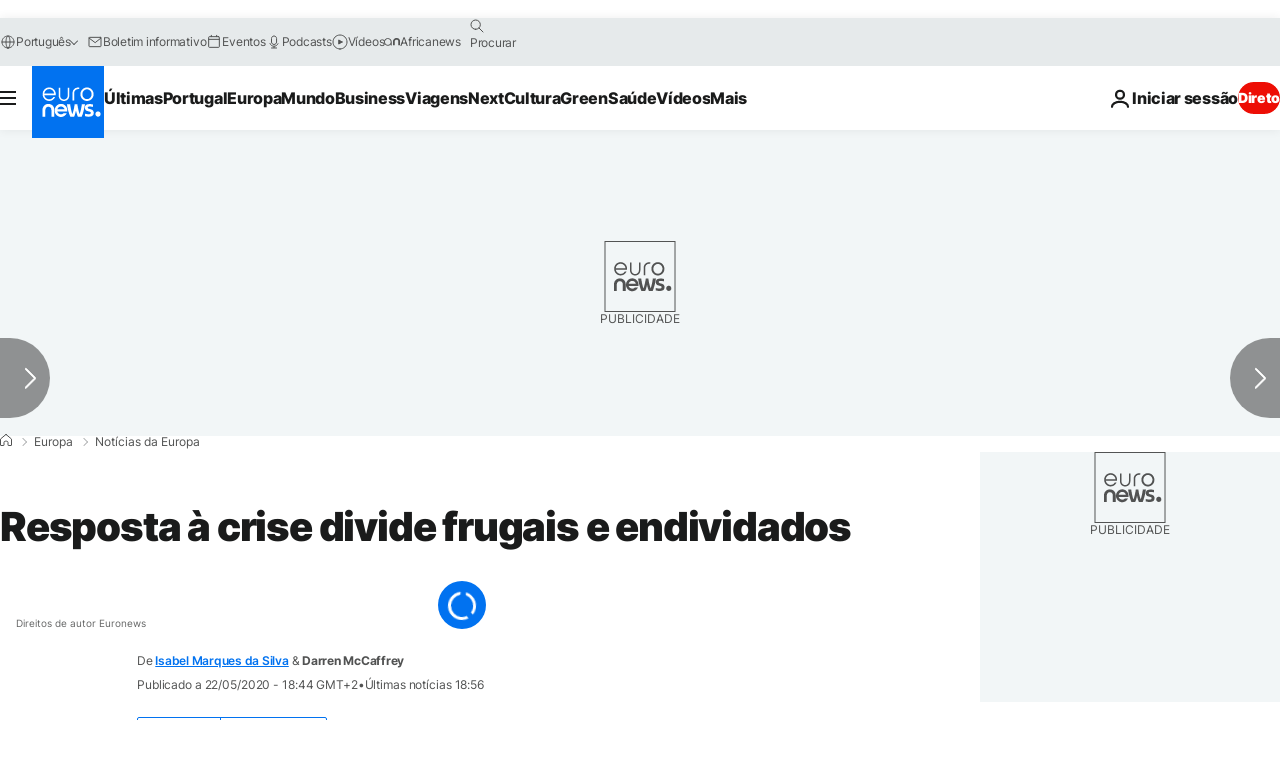

--- FILE ---
content_type: application/javascript
request_url: https://ml314.com/utsync.ashx?pub=&adv=&et=0&eid=84280&ct=js&pi=&fp=&clid=&if=0&ps=&cl=&mlt=&data=&&cp=https%3A%2F%2Fpt.euronews.com%2Fmy-europe%2F2020%2F05%2F22%2Fresposta-a-crise-divide-frugais-e-endividados&pv=1770067469309_cbn7phsxf&bl=en-us@posix&cb=2425649&return=&ht=&d=&dc=&si=1770067469309_cbn7phsxf&cid=&s=1280x720&rp=&v=2.8.0.252
body_size: 722
content:
_ml.setFPI('3658748708850237474');_ml.syncCallback({"es":true,"ds":true});_ml.processTag({ url: 'https://dpm.demdex.net/ibs:dpid=22052&dpuuid=3658748708850237474&redir=', type: 'img' });
_ml.processTag({ url: 'https://idsync.rlcdn.com/395886.gif?partner_uid=3658748708850237474', type: 'img' });
_ml.processTag({ url: 'https://match.adsrvr.org/track/cmf/generic?ttd_pid=d0tro1j&ttd_tpi=1', type: 'img' });
_ml.processTag({ url: 'https://ib.adnxs.com/getuid?https://ml314.com/csync.ashx%3Ffp=$UID%26person_id=3658748708850237474%26eid=2', type: 'img' });
